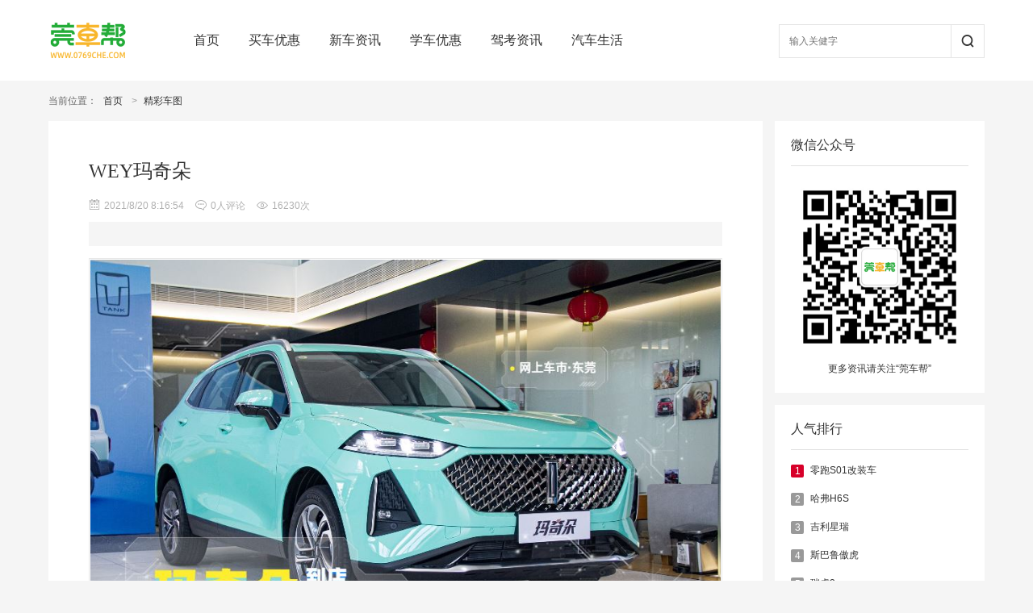

--- FILE ---
content_type: text/html; charset=utf-8
request_url: http://www.0769che.com/photo/show-88.html
body_size: 16772
content:
<!doctype html>
<html>
<head>
<meta charset="utf-8">

<title>WEY玛奇朵 - 精彩车图 - 莞车帮-东莞人的汽车生活</title>
<meta name="keywords" content="" />
<meta name="description" content="" />
<link rel="stylesheet" type="text/css" href="/templates/main/css/viewer.min.css" />
<link rel="stylesheet" type="text/css" href="/templates/main/css/style.css">
<script type="text/javascript" charset="utf-8" src="/scripts/jquery/jquery-1.11.2.min.js"></script>
<script type="text/javascript" charset="utf-8" src="/templates/main/js/viewer-jquery.min.js"></script>
<script type="text/javascript" charset="utf-8" src="/templates/main/js/common.js"></script>
<script type="text/javascript">
$(function() {
    $('.album-list').viewer({
        url: 'data-original',
        navbar: false,
        title: false
    });
});
</script>
<base target="_blank" />
</head>

<body id="photo">
<!--页面头部-->
<div class="header">
    <div class="head-nav">
        <div class="section">
            <div class="logo">
                <a style="height:50px;width:180px;" href="/index.html"><img src=" /upload/201905/16/201905161406103243.png" /></a>
            </div>
            <div class="nav-box">
                <ul>
                    <li ><a href="/index.html">首页</a></li>
                    <li ><a href="/news/5.html">买车优惠</a></li>
                    <li ><a href="/news/4.html">新车资讯</a></li>
                    <li ><a href="/news/3.html">学车优惠</a></li>
                    <li ><a href="/news/55.html">驾考资讯</a></li>
                    <li ><a href="/news/56.html">汽车生活</a></li>
                </ul>
            </div>
            <div class="search-box">
                <div class="input-box">
                    <input id="keywords" name="keywords" type="text" onkeydown="if(event.keyCode==13){SiteSearch('/search.html', '#keywords');return false};" placeholder="输入关健字" x-webkit-speech="" />
                </div>
                <a href="javascript:;" onclick="SiteSearch('/search.html', '#keywords');">
                    <i class="iconfont icon-search"></i>
                </a>
            </div>
        </div>
    </div>
</div>
<!--/页面头部-->

<!--当前位置-->

<div class="section">
    <div class="location">
        <span>当前位置：</span>
        <a href="/index.html">首页</a> 
         &nbsp;&gt;&nbsp;<a href="/photo/15/1.html">精彩车图</a>
    </div>
</div>
<!--/当前位置-->

<div class="section">
    <!--/页面右边-->
    <div class="right-260">
        <div class="bg-wrap nobg">
            
            <div class="sidebar-box">
                <h4>微信公众号</h4>
                  <ul class="txt-list">
		    <li><img src="/templates/main/images/QRcode.jpg"style="width:220px;height:220px"></img></li>
                    <li style="text-align: center;margin-top:0;">更多资讯请关注“莞车帮”</li>
                </ul>
            </div>             

           <div class="sidebar-box">
                <h4>人气排行</h4>
                <ul class="txt-list">
                
                    <li>
                        
                        <label class="hot">1</label>
                        
                        <a href="/photo/show-74.html">零跑S01改装车</a>
                    </li>
                
                    <li>
                        
                        <label>2</label>
                        
                        <a href="/photo/show-90.html">哈弗H6S</a>
                    </li>
                
                    <li>
                        
                        <label>3</label>
                        
                        <a href="/photo/show-83.html">吉利星瑞</a>
                    </li>
                
                    <li>
                        
                        <label>4</label>
                        
                        <a href="/photo/show-87.html">斯巴鲁傲虎</a>
                    </li>
                
                    <li>
                        
                        <label>5</label>
                        
                        <a href="/photo/show-92.html">瑞虎8</a>
                    </li>
                
                    <li>
                        
                        <label>6</label>
                        
                        <a href="/photo/show-78.html">零跑T03</a>
                    </li>
                
                    <li>
                        
                        <label>7</label>
                        
                        <a href="/photo/show-86.html">长安UNI-K</a>
                    </li>
                
                    <li>
                        
                        <label>8</label>
                        
                        <a href="/photo/show-72.html">奇瑞瑞虎7</a>
                    </li>
                
                    <li>
                        
                        <label>9</label>
                        
                        <a href="/photo/show-93.html">几何E</a>
                    </li>
                
                    <li>
                        
                        <label>10</label>
                        
                        <a href="/photo/show-88.html">WEY玛奇朵</a>
                    </li>
                
                </ul>
            </div>
       </div>
    </div>
    <!--/页面右边-->
    
    <!--页面左边-->
    <div class="left-auto">
        <div class="bg-wrap">
            <div class="meta">
                <h2>WEY玛奇朵</h2>
                <div class="info">
                    <span><i class="iconfont icon-date"></i>2021/8/20 8:16:54</span>
                    <span><i class="iconfont icon-comment"></i><script type="text/javascript" src="/tools/submit_ajax.ashx?action=view_comment_count&channel_id=4&id=88"></script>人评论</span>
                    <span><i class="iconfont icon-view"></i><script type="text/javascript" src="/tools/submit_ajax.ashx?action=view_article_click&channel_id=4&id=88&click=1"></script>次</span>
                </div>
                <div class="note">
                    <p></p>
                </div>
            </div>

            <div class="album-list">
                <ul>
                
                    <li style="width: 100%;">
                        <a title="" href="javascript:;">
                            <img data-original="/upload/202207/08/202207081517275772.jpg" src="/upload/202207/08/202207081517275772.jpg" />
                        </a>
                    </li>
                
                    <li style="width: 100%;">
                        <a title="" href="javascript:;">
                            <img data-original="/upload/202207/08/202207081517279209.jpg" src="/upload/202207/08/202207081517279209.jpg" />
                        </a>
                    </li>
                
                    <li style="width: 100%;">
                        <a title="" href="javascript:;">
                            <img data-original="/upload/202207/08/202207081517286084.jpg" src="/upload/202207/08/202207081517286084.jpg" />
                        </a>
                    </li>
                
                    <li style="width: 100%;">
                        <a title="" href="javascript:;">
                            <img data-original="/upload/202207/08/202207081517290772.jpg" src="/upload/202207/08/202207081517290772.jpg" />
                        </a>
                    </li>
                
                    <li style="width: 100%;">
                        <a title="" href="javascript:;">
                            <img data-original="/upload/202207/08/202207081517295616.jpg" src="/upload/202207/08/202207081517295616.jpg" />
                        </a>
                    </li>
                
                    <li style="width: 100%;">
                        <a title="" href="javascript:;">
                            <img data-original="/upload/202207/08/202207081517302803.jpg" src="/upload/202207/08/202207081517302803.jpg" />
                        </a>
                    </li>
                
                    <li style="width: 100%;">
                        <a title="" href="javascript:;">
                            <img data-original="/upload/202207/08/202207081517308428.jpg" src="/upload/202207/08/202207081517308428.jpg" />
                        </a>
                    </li>
                
                    <li style="width: 100%;">
                        <a title="" href="javascript:;">
                            <img data-original="/upload/202207/08/202207081517314053.jpg" src="/upload/202207/08/202207081517314053.jpg" />
                        </a>
                    </li>
                
                    <li style="width: 100%;">
                        <a title="" href="javascript:;">
                            <img data-original="/upload/202207/08/202207081517319053.jpg" src="/upload/202207/08/202207081517319053.jpg" />
                        </a>
                    </li>
                
                    <li style="width: 100%;">
                        <a title="" href="javascript:;">
                            <img data-original="/upload/202207/08/202207081517323897.jpg" src="/upload/202207/08/202207081517323897.jpg" />
                        </a>
                    </li>
                
                    <li style="width: 100%;">
                        <a title="" href="javascript:;">
                            <img data-original="/upload/202207/08/202207081517328741.jpg" src="/upload/202207/08/202207081517328741.jpg" />
                        </a>
                    </li>
                
                    <li style="width: 100%;">
                        <a title="" href="javascript:;">
                            <img data-original="/upload/202207/08/202207081517332022.jpg" src="/upload/202207/08/202207081517332022.jpg" />
                        </a>
                    </li>
                
                    <li style="width: 100%;">
                        <a title="" href="javascript:;">
                            <img data-original="/upload/202207/08/202207081517334991.jpg" src="/upload/202207/08/202207081517334991.jpg" />
                        </a>
                    </li>
                
                    <li style="width: 100%;">
                        <a title="" href="javascript:;">
                            <img data-original="/upload/202207/08/202207081517338428.jpg" src="/upload/202207/08/202207081517338428.jpg" />
                        </a>
                    </li>
                
                    <li style="width: 100%;">
                        <a title="" href="javascript:;">
                            <img data-original="/upload/202207/08/202207081517342647.jpg" src="/upload/202207/08/202207081517342647.jpg" />
                        </a>
                    </li>
                
                    <li style="width: 100%;">
                        <a title="" href="javascript:;">
                            <img data-original="/upload/202207/08/202207081517345772.jpg" src="/upload/202207/08/202207081517345772.jpg" />
                        </a>
                    </li>
                
                    <li style="width: 100%;">
                        <a title="" href="javascript:;">
                            <img data-original="/upload/202207/08/202207081517348897.jpg" src="/upload/202207/08/202207081517348897.jpg" />
                        </a>
                    </li>
                
                    <li style="width: 100%;">
                        <a title="" href="javascript:;">
                            <img data-original="/upload/202207/08/202207081517355772.jpg" src="/upload/202207/08/202207081517355772.jpg" />
                        </a>
                    </li>
                
                    <li style="width: 100%;">
                        <a title="" href="javascript:;">
                            <img data-original="/upload/202207/08/202207081517359366.jpg" src="/upload/202207/08/202207081517359366.jpg" />
                        </a>
                    </li>
                
                    <li style="width: 100%;">
                        <a title="" href="javascript:;">
                            <img data-original="/upload/202207/08/202207081517364834.jpg" src="/upload/202207/08/202207081517364834.jpg" />
                        </a>
                    </li>
                
                    <li style="width: 100%;">
                        <a title="" href="javascript:;">
                            <img data-original="/upload/202207/08/202207081517369053.jpg" src="/upload/202207/08/202207081517369053.jpg" />
                        </a>
                    </li>
                
                    <li style="width: 100%;">
                        <a title="" href="javascript:;">
                            <img data-original="/upload/202207/08/202207081517374991.jpg" src="/upload/202207/08/202207081517374991.jpg" />
                        </a>
                    </li>
                
                    <li style="width: 100%;">
                        <a title="" href="javascript:;">
                            <img data-original="/upload/202207/08/202207081517380303.jpg" src="/upload/202207/08/202207081517380303.jpg" />
                        </a>
                    </li>
                
                </ul>
            </div>
            
            <div class="entry">
                
            </div>
            
            <!--上下一条-->
            <div class="next-box clearfix">
                <p class="prev">上一篇：<a href="/photo/show-87.html">斯巴鲁傲虎</a></p>
                <p class="next">下一篇：<a href="/photo/show-89.html">星途凌云400T</a></p>
            </div>
            <!--/上下一条-->
            
            <!--相关资讯-->
            <div class="rel-box">
                <h2 class="slide-tit">
                    <span>相关图片</span>
                </h2>
                <ul class="rel-list">
                
                    <div class="nodata">暂无相关数据...</div>
                
                </ul>
            </div>
            <!--/相关资讯-->
            
            <!--网友评论-->
            
            <!--/网友评论-->
            
        </div>
    </div>
    <!--/页面左边-->
</div>

<!--页面底部-->
<div class="footer">
    <div class="section">
        <div class="foot-nav">
            <a href="/index.html">首页</a>
            <strong>|</strong>
            <a href="/news/5.html">买车优惠</a>
            <strong>|</strong>
            <a href="/news/4.html">新车资讯</a>
            <strong>|</strong>
            <a href="/news/3.html">学车优惠</a>
            <strong>|</strong>
            <a href="/news/55.html">驾考资讯</a>
            <strong>|</strong>
            <a href="/news/56.html">汽车生活</a>
            <strong>|</strong>
            <a href="/feedback.html">在线留言</a>
            <strong>|</strong>
            <a href="/link.html">友情链接</a>
        </div>
        <div class="foot-box">
            <div class="copyright">
                <p>版权所有 ©莞车帮 东莞市鹏悦文化传媒有限公司 <a href="http://beian.miit.gov.cn" target="_blank" style="color:#e5e5e5;"> 粤ICP备19110805号-1</a></p>
                <p>公司地址：广东省东莞市南城街道西平三路邦泰创意园 联系电话：0769-83283236</p>
                <p class="gray">Copyright © 2018-2019 0769che.com Corporation,All Rights Reserved.</p>
            </div>
            <div style="display:inline-block; width:90px;height:90px">
                <img style="width:90px;height:90px" src="/templates/main/images/QRcode.jpg"></img>
            </div>
            <div class="service">
                <p>周一至周日 9:00-24:00</p>
                <a href="http://www.0769che.com" target="_blank"><i class="iconfont icon-phone"></i>在线客服</a>
            </div>
        </div>
    </div>
</div>
<!--/页面底部-->
</body>
</html>

--- FILE ---
content_type: text/html; charset=utf-8
request_url: http://www.0769che.com/tools/submit_ajax.ashx?action=view_article_click&channel_id=4&id=88&click=1
body_size: 24
content:
document.write('16230');

--- FILE ---
content_type: text/css
request_url: http://www.0769che.com/templates/main/css/style.css
body_size: 58031
content:
@charset "utf-8";
@import url("icon/iconfont.css");
/*全局样式
---------------------------------------------*/
body{ margin:0 auto; padding:0; width:100%; color:#333; font:14px/1.5 Arial,"Microsoft Yahei"; text-align:center; background:#f5f5f5; -webkit-font-smoothing:antialiased; }
input,button,select,textarea,img,p,h1,h2,h3,h4,h5{ margin:0; padding:0; border:0; font-family:'Microsoft YaHei','微软雅黑'; }
a{ color:#333; text-decoration:none; }
a:hover{ color:#34ad2a; text-decoration:none; -webkit-transition: all 0.2s linear;transition: all 0.2s linear; }
ol,ul,li,dl,dd{ margin:0 auto; padding:0; list-style-type:none; }
i,em{ font-style:normal; }
table { border-collapse:collapse; border-spacing:0; }

/*Clear Fix*/ 
.clearfix:after{ content:"."; display:block; height:0; clear:both; visibility:hidden; }
.clearfix{ display:inline-block; } 
.clearfix { display:block; } 

.clear{ clear:both; font-size:0px; height:0px; overflow:hidden; }
.line5{ clear:both; font-size:0px; height:5px; overflow:hidden; }
.line10{ clear:both; font-size:0px; height:10px; overflow:hidden; }
.line15{ clear:both; font-size:0px; height:15px; overflow:hidden; }

/*页面布局
----------------------------------------------*/
.section{ position:relative; margin:0 auto; width:1160px; min-width:925px; max-width:1160px; text-align:left; }
.wrapper{ position:relative; margin:0 auto; padding:0; width:100%; height:auto; text-align:left; overflow:hidden; }
	.wrapper:after{ content:"."; display:block; height:0; clear:both; visibility:hidden; }
.wrap-box{ width:1160px; }
.left-925{ position:relative; float:left; margin:0; padding:0; width:925px; }
.left-705{ position:relative; float:left; margin:0; padding:0; width:705px; }
.left-690{ position:relative; float:left; margin:0 0 0 15px; padding:0; width:690px; }
.left-455{ position:relative; float:left; margin:0 0 0 15px; padding:0; width:455px; }
.left-260{ position:relative; display:block; float:left; width:260px; overflow:hidden; }
.left-220{ position:relative; display:block; float:left; margin:0 0 0 15px; padding:0; width:220px; _overflow:hidden; }
.left-auto{ position:relative; display:block; margin:0 275px 0 0; overflow:hidden; _zoom:1; }
.right-260{ position:relative; display:block; float:right; width:260px; overflow:hidden; }
.right-auto{ position:relative; display:block; margin:0 0 0 275px; overflow:hidden; _zoom:1; }
.bg-wrap{ margin:0; padding:0; background:#fff; }
    .bg-wrap:after{ content:"."; display:block; height:0; clear:both; visibility:hidden; }
    .bg-wrap.nobg{ background:none; }
.pad-15{ position:relative; padding:15px; }

/*页面标题
----------------------------------------------*/
.location{ padding:5px 0; width:100%; height:40px; line-height:40px; color:#999; font-size:12px; text-align:left; }
    .location a{ margin:0 5px; }
    .location span{ color:#666; }
.main-tit{ padding-top:14px; height:54px; line-height:54px; text-align:left; }
    .main-tit h2{ display:block; margin:0; padding:0; float:left; color:#333; font-size:20px; font-weight:normal; }
    .main-tit p{ display:block; float:right; color:#555; font-size:14px; }
    .main-tit p a{ margin-left:10px; }
    .main-tit p a i{ font-style:normal; }
.slide-tit{ border-bottom:1px solid #f0f0f0; color:#34ad2a; line-height:1em; font-size:16px; font-weight:normal; }
    .slide-tit strong{ padding:10px 0; float:right; color:#999; font-size:12px; font-weight:normal; }
	.slide-tit span{ position:relative; top:1px; display:inline-block; padding:10px 0; border-bottom:1px solid #34ad2a; }
.nav-tit{ margin:0 auto 50px; padding:30px 0; text-align:center; color:#333; font-size:16px; line-height:1em; border-bottom:1px solid #e0e0e0; }
    .nav-tit.short{ padding-bottom:0; border-bottom:0; }
    .nav-tit a{ margin-left:10px; color:#333;  }
    .nav-tit a:hover,.nav-tit a.selected{ color:#34ad2a; }
    .nav-tit i{ margin-left:10px; color:#e0e0e0; }
.sub-tit{ margin:0 50px 10px; padding-top:35px; height:42px; border-bottom:1px solid #e0e0e0; font-size:16px; }
    .sub-tit a.add{ display:block; margin-right:10px; float:right; color:#23ac38; font-size:14px; line-height:42px; }
    .sub-tit a.add i{ display:inline-block; margin-right:5px; color:#23ac38; font-size:14px; }
    .sub-tit ul{ display:inline-block; }
    .sub-tit ul li{ margin:0; padding:0; display:inline-block; *display:inline; *zoom:1; }
    .sub-tit ul li a{ display:inline-block; padding:0 15px; line-height:42px; }
    .sub-tit ul li.selected a{ border-bottom:2px solid #23ac38; color:#23ac38; }
.search-tit{ display:block; margin:0 30px; padding-top:15px; line-height:38px; border-bottom:1px solid #f0f0f0; }
    .search-tit h3{ display:inline-block; color:#333; font-size:16px; font-weight:normal; }
    .search-tit span{ margin-left:15px; color:#999; font-size:14px; }
    .search-tit span strong{ margin:0 2px; color:#1e7bb3; font-weight:600; }

/*页面头部
----------------------------------------------*/
/*顶部样式*/
.header .head-top{ height:40px; background:#333; color:#fcfbfb; font-size:12px; }
    .header .head-top .left-box{ display:block; float:left; line-height:40px; }
    .header .head-top .left-box span{ color:#c8c8c8; font-weight:700; }
    .header .head-top .left-box a{ margin:auto 3px; color:#fcfbfb; }
    .header .head-top .left-box a:hover{ color:#34ad2a; }
    .header .head-top .right-box{ float:right; margin-right:-8px; line-height:40px; }
    .header .head-top .right-box a{ margin:auto 8px; color:#fcfbfb; _display:inline; *zoom:1; }
    .header .head-top .right-box a:hover{ color:#34ad2a; }
    .header .head-top .right-box a i{ margin-right:2px; font-size:12px; }
    .header .head-top .right-box strong{ color:#444; font-size:12px; font-weight:700; }
.header .head-nav{ position:relative; height:100px; background:#fff; }
    .header .head-nav .logo{ position:absolute; top:25px; left:0; width:180px; height:50px; }
    .header .head-nav .nav-box{ position:absolute; top:30px; left:14%; right:0; line-height:40px; height:40px; }
    .header .head-nav .nav-box li{ float:left; margin:auto 1.8%; }
    .header .head-nav .nav-box li a{ color:#333; font-size:16px; line-height:40px; }
    .header .head-nav .nav-box li a:hover{ color:#34ad2a; }
    #index .index a,#news .news a,#goods .goods a,#video .video a,#photo .photo a,#down .down a,
    .header .head-nav .nav-box li a:hover{ color:#34ad2a; }
    .header .head-nav .search-box{ position:absolute; top:30px; right:0; width:22%; height:42px; overflow:hidden; _height:43px; }
    .header .head-nav .search-box .input-box{ position:absolute; top:0; left:0; right:65px; bottom:0; }
    .header .head-nav .search-box .input-box input{ display:block; margin:0; padding:5px 12px; width:100%; height:30px; line-height:30px; background:#fff; border:1px solid #e5e5e5; color:#333; font-size:12px; transform:border-color 0.15s ease-in-out 0s, box-shadow 0.15s ease-in-out 0s; }
    .header .head-nav .search-box .input-box input::-moz-placeholder{ color:#b3b3b3; opacity:1; }
    .header .head-nav .search-box a{ display:block; position:absolute; top:0; right:0; bottom:0; padding:5px; width:30px; height:30px; line-height:30px; color:#333; font-size:16px; text-align:center; background:#fff; border:1px solid #e5e5e5; border-radius:0; cursor:pointer; -webkit-transition:all 0.2s linear; transition:all 0.2s linear; *top:1px; }
    .header .head-nav .search-box a:hover{ background:#34ad2a; border-color:#34ad2a; -webkit-transition:all 0.3s linear; transition:all 0.3s linear; }
    .header .head-nav .search-box a:hover i{ color:#fff !important; }
/*Banner样式*/
.slide-box{ position:relative; margin:0; width:100%; height:454px; text-align:center; overflow:hidden; }
    .slide-box .list-box{ position:absolute; top:0; left:50%; margin-left:-960px; width:1920px; height:100%; background:#fff; }
    .slide-box .list-box li{ position:absolute; left:0; top:0; display:block; width:100%; height:100%; opacity:0; filter:alpha:opacity(0); }
    .slide-box .list-box li a{ display:block; width:100%; height:100%; }
    .slide-box .list-box li a img{ position:absolute; top:0; left:0; width:100%; height:100%; }
    .slide-box .speed-box{ position:absolute; left:0; bottom:20px; width:100%; height:10px; text-align:center; z-index:999; }
    .slide-box .speed-btn{ display:inline-block; margin:auto 0; }
    .slide-box .speed-btn a{ display:block; float:left; margin:0 5px; width:10px; height:10px; background:url(../images/slide_btns.png) 0 -166px no-repeat; overflow:hidden; *float:none; *display:inline-block; }
    .slide-box .speed-btn a.selected{ background-position:0 -176px; }
    .slide-box .prev-btn,.slide-box .next-btn{ position:absolute; top:50%; display:block; margin-top:-41px; width:42px; height:82px; z-index:999; opacity:0.5; filter:alpha:opacity(50); background:url(../images/slide_btns.png) no-repeat; display:none; overflow:hidden; }
    .slide-box .prev-btn{ left:31px; background-position:0 0; }
    .slide-box .next-btn{ right:31px; background-position:0 -82px; }
/*幻灯片样式*/
.focus-box{ position:absolute; top:0; right:0; bottom:0; left:0; overflow:hidden; _position:relative; }
	.focus-box .slides{ position:relative; display:block; width:100%; height:100%; zoom:1; overflow:hidden; }
	.focus-box .slides:after{ content:"."; display:block; height:0; clear:both; visibility:hidden; }
	.focus-box .slides li{ width:100%; height:100%; overflow:hidden; }
	.focus-box .slides li img{ min-width:100%; min-height:100%; _width:100%; _height:100%;}
	.focus-box .slides li .note-bg{ position:absolute; left:0; right:0; bottom:0; width:100%; height:50px; background:#000; filter:alpha(Opacity=30); -moz-opacity:0.3;opacity:0.3; background:linear-gradient(to top, rgba(0,0,0,0.6), rgba(0,0,0,0)); _background:url(none) 0 0 repeat #000; }
	.focus-box .slides li .note-txt{ position:absolute; left:0; right:0; bottom:0; display:block; padding:10px; height:24px; line-height:24px; color:#fff; font-size:16px; white-space:nowrap; text-overflow:ellipsis; overflow:hidden; }
	
	.focus-box .flex-control-nav{ position:absolute; right:5px; bottom:10px; display:block; z-index:4; }
	.focus-box .flex-control-nav li{ margin:0 5px 0 0; display:inline-block; zoom:1; *display:inline; }
	.focus-box .flex-control-nav li a{ display:block; width:8px; height:8px; text-indent:-9999px; border:1px solid #fafafa; border-radius:8px; cursor:pointer; overflow:hidden; }
	.focus-box .flex-control-paging li a:hover { background:#333; }
	.focus-box .flex-control-paging li a.flex-active { background:#c81623; border-color:#c81623; cursor:default; }

/*内容样式
----------------------------------------------*/
/*文字列表样式*/
.side-txt-list{ padding:6px 15px 15px; text-align:left; background:#fff; }
    .side-txt-list li{ line-height:28px; font-size:12px; }
    .side-txt-list li span{ float:right; color:#999; }
    .side-txt-list li.tit a{ color:#108cee; font-size:18px; line-height:48px; }

/*图文列表样式*/
.side-img-box{ position:relative; width:455px; height:455px; background:#fff; overflow:hidden; }
    .side-img-box em{ position:absolute; display:none; margin:-30px auto auto -30px; top:50%; left:50%; width:60px; height:60px; font-style:normal; filter:alpha(Opacity=60); -moz-opacity:0.6;opacity:0.6; }
    .side-img-box em i{ color:#fff; font-size:60px; line-height:60px; }
    .side-img-box a:hover em{ display:block; }
    .side-img-box .abs-bg{ position:absolute; left:0; bottom:0; width:100%; height:50px; background:#000; filter:alpha(Opacity=30); -moz-opacity:0.3;opacity:0.3; background:linear-gradient(to top, rgba(0,0,0,0.6), rgba(0,0,0,0)); }
    .side-img-box .info{ position:absolute; left:0; bottom:0; right:0; width:100%; height:50px; line-height:20px; text-align:left; }
    .side-img-box .info h3{ padding:5px 15px 0; color:#fff; font-size:14px; font-weight:normal; }
    .side-img-box .info p{ padding:0 15px; color:#eee; font-size:12px; }
    .side-img-box img{ min-width:100%; min-height:100%; _width:100%; _height:100%; }

.side-img-list{ text-align:left; padding:10px 0 11px 0; background:#fff; }
    .side-img-list li{ display:block; padding:10px 15px; }
    .side-img-list li:after{ content:"."; display:block; height:0; clear:both; visibility:hidden; }
    .side-img-list li .img-box{ position:relative; float:left; width:60px; height:60px; overflow:hidden; }
    .side-img-list li .img-box label{ position:absolute; top:1px; left:1px; display:block; width:16px; height:16px; line-height:16px; color:#fff; font-size:12px; font-weight:normal; text-align:center; background:#666; }
    .side-img-list li:first-child .img-box label{ background:#d70029; }
    .side-img-list li .img-box img{ margin:0; padding:0; border:1px solid #ebebeb; width:58px; height:58px; }
    .side-img-list li .txt-box{ display:block; margin-left:75px; font-size:12px; }
    .side-img-list li .txt-box a{ display:block; height:40px; line-height:20px; overflow:hidden; }
    .side-img-list li .txt-box span{ display:block; color:#999; height:20px; line-height:20px; }

.focus-list{ margin:0; padding:0; }
    .focus-list li{ height:33px; font-size:12px; text-overflow:ellipsis; white-space:nowrap; overflow:hidden; }
    .focus-list li label{ display:inline-block; margin:0 5px 0 0; padding:0; width:16px; height:16px; line-height:16px; color:#fff; font-size:12px; font-weight:400; text-align:center; background:#999; border-radius:2px; vertical-align:middle; }
    .focus-list li label.hot{ background:#d70029; }
    .focus-list li a{ line-height:33px; }

.sidebar-box{ margin:0 0 15px; padding:20px; background:#fff; }
    .sidebar-box h4{ margin:0; padding:0 0 15px; border-bottom:1px solid #e0e0e0; color:#333; font-size:16px; font-weight:300; line-height:20px; }
    .sidebar-box .txt-list li{ margin-top:15px; line-height:20px; font-size:12px; text-overflow:ellipsis; white-space:nowrap; overflow:hidden; }
    .sidebar-box .txt-list li label{ display:inline-block; margin:0 5px 0 0; width:16px; height:16px; line-height:16px; color:#fff; font-size:12px; font-weight:400; text-align:center; background:#999; border-radius:2px; vertical-align:middle;  }
    .sidebar-box .txt-list li label.hot{ background:#d70029; }
    .sidebar-box .txt-list li a{ line-height:20px; }
    .sidebar-box .side-img-list{ padding-bottom:0; }
    .sidebar-box .side-img-list li{ padding:10px 0; }
    .sidebar-box .tags-box{ margin:0 0 0 -10px; }
    .sidebar-box .tags-box:after{ content:"."; display:block; height:0; clear:both; visibility:hidden; }
	.sidebar-box .tags-box a{ display:block; float:left; margin:10px 0 0 10px; padding:5px; color:#555; font-size:12px; line-height:20px; border:1px solid #f0f0f0; }
    .sidebar-box .tags-box a:hover{ border-color:#34ad2a; }
	.tags-box a i{ margin-left:2px; color:#999; font-style:normal; }
/*图片列表样式*/
.img-list{ margin:-15px 0 0 -15px; *display:inline-block; }
    .img-list:after{ content:"."; display:block; height:0; clear:both; visibility:hidden; }
    .img-list .nodata{ color:#999; line-height:80px; text-align:center; }
    .img-list li{ position:relative; float:left; margin:15px 0 0 15px; width:220px; height:auto; background:#fff; overflow:auto; _display:inline; }
    .img-list li .img-box{ display:block; position:relative; width:220px; height:220px; overflow:hidden; }
    .img-list li .img-box .abs-txt{ position:absolute; top:8px; left:0; display:inline-block; padding:0 6px; color:#fff; font-size:12px; line-height:24px; background:#c81623; text-align:center; border-radius:0 3px 3px 0; }
    .img-list li .img-box img{ width:100%; height:100%;}
    .img-list li .info{ display:block; text-align:left; margin:15px; }
    .img-list li .info h3{ display:block; line-height:20px; height:40px; font-size:12px; font-weight:normal; overflow:hidden; }
    .img-list li .info p{ display:block; line-height:28px; color:#999; font-size:12px; }
    .img-list li .info p.price{ padding-top:10px; line-height:18px; }
    .img-list li .info p.price b{ margin-right:2px; color:#f40; font-size:16px; }
    .img-list li .info p strong{ float:right; font-weight:normal; }
    .img-list li .info p span.price{ color:#fb2104; font-size:14px; font-weight:600; }
    .img-list li em{ position:absolute; display:none; margin:-30px auto auto -30px; top:50%; left:50%; width:60px; height:60px; font-style:normal; filter:alpha(Opacity=60); -moz-opacity:0.6;opacity:0.6; }
    .img-list li em i{ color:#fff; font-size:60px; line-height:60px; }
    .img-list li a:hover em{ display:block; }
    .img-list li .abs-bg{ position:absolute; left:0; bottom:0; width:100%; height:50px; background:#000; opacity:0.3; filter:alpha(opacity=30); -moz-opacity:0.3; background:linear-gradient(to top, rgba(0,0,0,0.6), rgba(0,0,0,0)); }
    .img-list li .remark{ position:absolute; left:0; bottom:0; right:0; width:100%; height:50px; line-height:20px; text-align:left; overflow:hidden; }
    .img-list li .remark h3{ padding:5px 15px 0; color:#fff; font-size:12px; font-weight:normal; white-space:nowrap; text-overflow:ellipsis; overflow:hidden; }
    .img-list li .remark p{ padding:0 15px; color:#eee; font-size:12px; white-space:nowrap; text-overflow:ellipsis; overflow:hidden; }
/*图文列表样式*/
.n-list{ padding:15px 30px; }
	.n-list li{ display:block; padding-bottom:15px; border-bottom:1px solid #f0f0f0; overflow:hidden; }
	.n-list li:after{ content:"."; display:block; height:0; clear:both; visibility:hidden; }
	.n-list li h2{ padding:15px 0 15px; font-size:18px; line-height:24px; font-weight:normal;  white-space:nowrap; text-overflow:ellipsis; overflow:hidden; }
	.n-list li h2 a{ color:#333; text-decoration:none; }
	.n-list li h2 a:hover{ color:#8CAC52; }
	.n-list li .note b{ position:relative; display:block; float:left; margin-right:16px; width:118px; height:118px; border:1px solid #e8e8e8; font-style:normal; }
	.n-list li .note b img{ min-width:100%; min-height:100%; width:100%; _height:100%; }
	.n-list li .note p{ display:block; font-size:14px; max-height:84px; line-height:28px; font-weight:500; color:#666; overflow:hidden; }
	.n-list li .note .info{ padding-top:10px; height:20px; line-height:20px; }
	.n-list li .note .info span{ margin-right:10px; color:#999; font-size:12px; }
    .n-list li .note .info span i{ margin-right:3px; font-size:12px; }
	.n-list .nodata{ margin-top:30px; color:#666; font-size:14px; line-height:100px; text-align:center; }
/*相关列表样式*/
.rel-list{ margin-top:-15px; }
    .rel-list:after{ content:"."; display:block; height:0; clear:both; visibility:hidden; }
    .rel-list .nodata{ color:#999; font-size:14px; line-height:50px; }
    .rel-list li{ display:block; float:left; margin:15px auto 0 0; padding:0; width:50%; overflow:hidden; _float:none; _width:auto; }
    .rel-list li .img-box{ position:relative; display:block; float:left; width:98px; height:98px; border:1px solid #e8e8e8; overflow:hidden; }
    .rel-list li .img-box img{ min-width:100%; min-height:100%; width:100%; _height:100%; overflow:hidden; }
    .rel-list li .info{ margin:0 auto 0 115px; padding-right:15px; _margin-top:-15px; _padding-right:0; }
    .rel-list li .info h3{ display:block; font-size:14px; font-weight:normal; height:30px; line-height:30px; text-overflow:ellipsis; white-space:nowrap; overflow:hidden; }
    .rel-list li .info p{ color:#555; font-size:12px; height:48px; line-height:22px; overflow:hidden; }
    .rel-list li .info span{ line-height:22px; color:#999; font-size:12px; text-overflow:ellipsis; white-space:nowrap; overflow:hidden; }
.rel-box{ position:relative; padding:0 50px 0; }
    .rel-box .rel-list{ margin:0 0 15px 0; }
/*类别列表*/
.navbar li{ padding-top:10px; }
	.navbar li h5{ display:block; color:#3b8dd1; font-size:14px; font-weight:normal; line-height:30px; }
	.navbar li h5 a{ color:#34ad2a; }
	.navbar li p{ font-size:12px; line-height:30px; }
	.navbar li p a{ display:inline-block; margin-right:5px; }
/*内容标题样式*/
.meta{ margin:0; padding:50px 50px 0 50px; }
	.meta:after{ clear:none; content:""; display:block; height:0; visibility:hidden; }
	.meta h2{ margin:0 0 20px; padding:0; color:#333; font-size:24px; font-weight:300; line-height:1em; }
	.meta .info{ margin:0 0 10px; }
	.meta .info span{ margin-right:10px; color:#b0b0b0; font-size:12px; line-height:14px; }
    .meta .info span i{ margin-right:5px; display:inline-block; font-size:14px; }
    .meta .note{ margin-top:10px; padding:15px 20px; background:#f5f5f5; line-height:22px; color:#757575; font-size:12px; }
/*内容详细样式*/
.entry{ margin-top:20px; padding:0 50px 15px; font-size:14px; line-height:2em; word-wrap:break-word; }
	.entry img{ max-width:100%!important; height:auto!important; }
	.entry h2,.entry h3,.entry h4{ margin:0.8em auto; padding-bottom:5px; border-bottom:1px solid #f6f6f6; color:#333; }
	.entry h2{ font-size:1.2em; }
	.entry h3,.entry h4{ font-size:1.1em; }
	.entry strong{ color:#DC2523; }
	.entry ul,.entry ol{ margin:1em; padding:0; }
	.entry li{ margin-left:1em; }
	.entry ul li{ list-style:disc outside none; }
	.entry ol li{ list-style:decimal outside none; }
	.entry p{ display:inherit; margin:1em 0; color:#333; word-wrap:break-word; }
	.entry a{ text-decoration:underline; }
	.entry code{ display:block; padding:0.5em; background:#eee; border-radius:.5em; color:#777; font-family:'courier new'; font-size:12px; line-height:1.7em; }
	.entry table{ margin:10px auto; border-left:1px solid #eee; border-top:1px solid #eee; }
	.entry table th{ background:#F9F9F9; text-align:center; }
	.entry table td,.entry table th{ border-bottom:1px solid #eee; border-right:1px solid #eee; padding:0.35em 0.5em; }

/*上下一条样式*/
.next-box{ position:relative; padding:10px 50px 20px; line-height:20px; color:#444; font-size:14px; }
    .next-box:after{ content:"."; display:block; height:0; clear:both; visibility:hidden; }
    .next-box p{ display:block; width:49%; white-space:nowrap; text-overflow:ellipsis; overflow:hidden; }
    .next-box p a{ color:#428bca; }
    .next-box p.prev{ float:left; }
    .next-box p.next{ float:right; }

/*文章评论样式*/
.comment-box{ position:relative; padding:0 50px 20px; }
    .comment-box .form-box{ margin:0; padding:15px 0; }
    .comment-box .form-box .avatar-box{ display:block; float:left; margin:0; padding:0; width:55px; height:55px; border:0; border-radius:55px; background:#fafafa; overflow:hidden; }
    .comment-box .form-box .avatar-box i{ color:#999; font-size:55px; line-height:1.2em; }
    .comment-box .form-box .avatar-box img{ width:100%; height:100%; }
    .comment-box .form-box .conn-box{ position:relative; margin-left:70px; }
    .comment-box .form-box .conn-box .editor{ position:relative; margin-right:18px; }
    .comment-box .form-box .conn-box .editor textarea{ display:inline; margin:0; padding:8px; width:100%; height:80px; border:1px solid #e8e8e8; line-height:20px; }
    .comment-box .form-box .conn-box .subcon{ padding-top:15px; color:#999; font-size:12px; }
    .comment-box .form-box .conn-box .subcon .submit{ float:right; display:inline-block; padding:0 20px; height:36px; line-height:34px; color:#fff; font-size:12px; background:#38f; vertical-align:middle; cursor:pointer; }
    .comment-box .form-box .conn-box .subcon strong{ color:#333; font-weight:normal; }
    .comment-box .form-box .conn-box .subcon .code{ margin-right:5px; padding:7px; width:80px; height:20px; line-height:20px; border:1px solid #e8e8e8; }
    .comment-box .form-box .conn-box .subcon a img{ vertical-align:middle; }
    .comment-box .list-box li{ padding:17px 0; border-top:1px solid #f7f7f7; }
    .comment-box .list-box li .avatar-box{ display:block; float:left; margin:0; padding:0; width:55px; height:55px; border:0; border-radius:55px; background:#fafafa; overflow:hidden; }
    .comment-box .list-box li .avatar-box i{ color:#999; font-size:55px; line-height:1.2em; }
    .comment-box .list-box li .avatar-box img{ width:100%; height:100%; }
    .comment-box .list-box li .inner-box{ position:relative; margin-left:70px; }
    .comment-box .list-box li .inner-box .info{ padding-bottom:3px; }
    .comment-box .list-box li .inner-box .info span{ margin-right:5px; color:#999; font-size:12px; }
    .comment-box .list-box li .inner-box p{ color:#333; font-size:14px; line-height:1.8em; }
    .comment-box .list-box li .answer-box{ clear:both; margin:10px 0 0 70px; padding:10px; background:#fafafa; border:1px solid #e6e6e6; border-radius:3px; }
    .comment-box .list-box li .answer-box .info{ margin-bottom:5px; padding:0; color:#1e7bb3; font-size:12px; border:none; }
    .comment-box .list-box li .answer-box .info span.right{ float:right; color:#999; }
    .comment-box .list-box li .answer-box p{ color:#555; font-size:14px; line-height:1.8em; }
/*类别导航样式*/
.screen-box{ display:block; position:relative; margin:0 0 15px; padding:0 15px; background:#fff; }
    .screen-box ul{ padding:10px 0; display:block; font-size:14px; }
    .screen-box ul h4{ display:inline-block; padding:0 15px; text-align:right; line-height:28px; font-weight:normal; }
    .screen-box ul li{ display:inline-block; padding:0 15px; line-height:28px; *display:inline; *zoom:1; }
    .screen-box ul li a{ color:#333; }
    .screen-box ul li a:hover,.screen-box ul li.selected a{ color:#8CAC52; }
    
    .screen-box dl{ margin:0; padding:0; clear:both; display:block; border-top:1px solid #f7f7f7; font-size:12px; }
	.screen-box dl:after{ clear:none; content:""; display:block; height:0; visibility:hidden; }
	.screen-box dl:first-child{ border-top:none; }
	.screen-box dl dt{ display:block; float:left; padding-left:10px; width:100px; color:#555; line-height:40px; }
	.screen-box dl dd{ position:relative; margin-left:112px; padding-top:6px; overflow:hidden; }
	.screen-box dl dd a{ display:inline-block; margin:0 6px 6px 0; padding:8px 10px; border:1px solid #fff; line-height:12px; }
	.screen-box dl dd a.selected{ border-color:#fff; color:#fff; background:#34ad2a; }
/*排序样式*/
.sort-box{ position:relative; margin:0 0 15px; height:36px; background:#fff; overflow:hidden; }
	.sort-box a{ display:block; float:left; margin-left:-1px; padding:0 15px; line-height:36px; height:36px; border-left:1px solid #e8e8e8; border-right:1px solid #e8e8e8; color:#333; font-size:12px; }
	.sort-box a:hover,.sort-box a.selected{ color:#fff; background:#34ad2a; }
/*内容相册样式*/
.album-list{ position:relative; margin:0 50px; }
	.album-list:after{ content:"."; display:block; height:0; clear:both; visibility:hidden; }
	.album-list ul{ margin:0 0 0 -15px; *zoom:1; }
	.album-list li{ float:left; width:25%; }
	.album-list li a{ display:block; margin:15px 0 0 15px; padding:1px; border:1px solid #e8e8e8; }
	.album-list li a img{ display:block; width:100%; height:auto; }
/*附件下载样式*/
.attach-list{ margin:0 50px 15px; color:#757575; }
    .attach-list ul li{ margin-top:15px; padding:15px; border:1px solid #ebebeb; }
    .attach-list ul li .link-btn{ display:block; float:right; margin-top:7px; padding:5px 15px; border:1px solid #e0e0e0; line-height:20px; font-size:14px; cursor:pointer; }
    .attach-list ul li .link-btn i{ font-size:14px; }
    .attach-list ul li .icon-box{ display:inline-block; margin-right:5px; line-height:38px; color:#ccc; }
    .attach-list ul li .icon-box i{ font-size:38px; }
    .attach-list ul li .info{ display:inline-block; }
    .attach-list ul li .info h3{ line-height:20px; color:#333; font-size:14px; font-weight:normal; }
    .attach-list ul li .info span{ margin-right:5px; line-height:18px; color:#999; font-size:12px; }
/*商品缩略图样式*/
.goods-box{ position:relative; margin-bottom:15px; padding:30px; font-size:12px; background:#fff; }
.goods-pic{ position:relative; float:left; width:370px; *z-index:1; }
	.pic-box{ float:left; }
	.pic-preview{ width:368px; height:368px; border:1px solid #e8e8e8; }
	.pic-scroll{ margin-top:10px; width:370px; }
	.pic-scroll .prev{ float:left; margin-right:5px; }
	.pic-scroll .next{ float:right; }
	.pic-scroll .prev,.pic-scroll .next{ display:block; font-family:"宋体"; text-align:center; width:10px; height:60px; line-height:60px; border:1px solid #e8e8e8; background:#f7f7f7; cursor:pointer; text-decoration:none; }
	.pic-scroll .items{ position:relative; float:left; width:335px; height:62px; overflow:hidden; }
	.pic-scroll .items ul{ position:absolute; margin:0; padding:0; width:999999px; height:100%; }
	.pic-scroll .items ul li{ float:left; margin:0; padding:0; width:67px; text-align:center; }
	.pic-scroll .items ul li img{ padding:2px; border:1px solid #e8e8e8; width:56px; height:56px; }
	.pic-scroll .items ul li img:hover{ padding:1px; border:2px solid #d70000; }
/*商品规格*/
.goods-spec{ position:relative; margin:0 0 0 395px; overflow:hidden; }
	.goods-spec h1{ display:block; color:#555; font-size:18px; font-weight:700; line-height:1.1em; text-overflow:ellipsis; white-space:nowrap; overflow:hidden; }
	.goods-spec .subtitle{ margin-top:5px; color:#888; font-size:14px; line-height:18px; }
	.goods-spec .spec-box{ position:relative; margin-top:10px; }
	.goods-spec .spec-box.line{ padding-top:10px; border-top:1px solid #efefef; }
	.goods-spec .spec-box:after{ clear:none; content:""; display:block; height:0; visibility:hidden; }
	.goods-spec .spec-box dl{ clear:both; display:block; }
	.goods-spec .spec-box dl:after{ clear:none; content:""; display:block; height:0; visibility:hidden; }
	.goods-spec .spec-box dl dt{ float:left; width:80px; line-height:38px; min-height:38px; color:#999; }
	.goods-spec .spec-box dl dd{ position:relative; padding:5px 0; line-height:26px; min-height:26px; color:#6c6c6c; }
	.goods-spec .spec-box dl dd s{ display:inline-block; text-decoration:line-through; }
	.goods-spec .spec-box dl dd .price{ display:inline-block; margin-right:5px; color:#f40; font-size:24px; font-weight:700; font-style:normal; }
	.goods-spec .spec-box dl dd .items li{ position:relative; float:left; margin:0 5px 8px 0; padding:1px; line-height:20px; vertical-align:middle; }
	.goods-spec .spec-box dl dd .items li a{ display:block; padding:1px; color:#666; min-width:10px; width:auto !important;  text-align:center; text-decoration:none; border:1px solid #eee; cursor:pointer; white-space:nowrap; text-overflow:ellipsis; vertical-align:middle; }
	.goods-spec .spec-box dl dd .items li a span{ display:inline-block; padding:5px 9px; font-style:normal; line-height:20px; }
	.goods-spec .spec-box dl dd .items li a img{ width:36px; height:38px; vertical-align:middle; }
	.goods-spec .spec-box dl dd .items li a.selected{ margin:-1px; color:#333; border:2px solid #f40; color:#f40; }
	.goods-spec .spec-box dl dd .stock-box{ display:block; float:left; margin-right:10px; width:64px; }
	.goods-spec .spec-box dl dd .stock-box input{ float:left; margin-right:3px; width:42px; height:30px; line-height:30px; text-align:center; border:1px solid #e8e8e8; }
	.goods-spec .spec-box .stock-box a{ display:block; float:left; margin-bottom:4px; width:15px; height:12px; line-height:12px; color:#333; font-size:11px; text-align:center; border:1px solid #e8e8e8;  cursor:pointer; overflow:hidden; }
	.goods-spec .spec-box .stock-txt{ float:left; line-height:32px; }
	.goods-spec .spec-box .btn-buy{ margin-top:15px; }
	.goods-spec .spec-box .btn-buy .buy{ display:inline-block; margin-right:10px; padding:0 30px; color:#e5511d; font-size:16px; line-height:38px; background:#ffe4d0; border:1px solid #f0cab6; cursor:pointer; }
	.goods-spec .spec-box .btn-buy .add{ display:inline-block; padding:0 30px; color:#fff; font-size:16px; line-height:38px; background:#f40; border:1px solid #f40; border-radius:2px; cursor:pointer; }
	.goods-spec .spec-box .btn-buy button.over{ color:#999; background:#f7f7f7; border-color:#e8e8e8; cursor:default; }
/* 图片放大镜样式*/
.jqzoom{ position:relative; float:left; display:block; margin:0; padding:0; width:368px; height:368px; border:none; cursor:crosshair; }
	.jqzoom img{ width:368px; height:368px; }
.zoomdiv{ position:absolute; top:0; left:0; z-index:100; display:none; width:368px; height:368px; background:#fff; border:1px solid #e8e8e8; text-align:center; overflow:hidden; }
.jqZoomPup{ position:absolute; top:0; left:0; z-index:10; visibility:hidden; width:20px; height:20px; border:1px solid #aaa; background:#fff; opacity:0.5;-moz-opacity:0.5; -khtml-opacity:0.5; filter:alpha(Opacity=50); }
/*商品Tab样式*/
.goods-tab .tab-head{ display:block; height:42px; border-bottom:1px solid #f0f0f0; background:#fff; }
	.goods-tab .tab-head ul li{ float:left; margin-left:-1px; border-left:1px solid #f0f0f0; border-right:1px solid #f0f0f0; }
	.goods-tab .tab-head ul li a{ display:block; padding:0 30px; height:42px; line-height:42px; color:#555; font-size:14px; }
	.goods-tab .tab-head ul li a:hover,.goods-tab .tab-head ul li a.selected{ color:#fff; background:#34ad2a; }
	.goods-tab .tab-content{ display:none; }
/*焦点菜单*/
.banner-img{ position:relative; width:100%; height:341px; overflow:hidden; }
    .banner-img img{ min-width:100%; min-height:100%; }
.banner-nav{ position:relative; width:100%; height:341px; background:#fff; }
    .banner-nav ul{ padding:15px 0; }
    .banner-nav ul li{ cursor:pointer; }
    .banner-nav ul li h3{ position:relative; display:block; padding:0 20px; width:180px; font-weight:normal; height:53px; }
    .banner-nav ul li h3 i{ position:absolute; right:5px; top:18px; width:13px; height:13px; color:#e0e0e0; font-size:13px; }
    .banner-nav ul li h3 span{ line-height:28px; color:#333; font-size:14px; }
    .banner-nav ul li h3 p{ line-height:16px; color:rgba(0,0,0,0.5); font-size:12px; text-overflow:ellipsis; white-space:nowrap; overflow:hidden; }
    .banner-nav ul li:hover h3{ background:#d70029; }
    .banner-nav ul li:hover h3 i{ color:#fff; }
    .banner-nav ul li:hover h3 span{ color:#fff; }
    .banner-nav ul li:hover h3 p{ color:rgba(255,255,255,0.5); }
    .banner-nav ul li .item-box{ display:none; position:absolute; top:0; left:220px; bottom:0; width:705px; height:100%; background-color:rgba(0,0,0,0.3); z-index:9999; }
    .banner-nav ul li:hover .item-box{ display:block; }
    .banner-nav ul li .item-box dl{ display:block; padding:15px 30px 0; }
    .banner-nav ul li .item-box dl dt{ font-size:14px; font-weight:700; line-height:28px; }
    .banner-nav ul li .item-box dl dd{ font-size:12px; line-height:24px; }
    .banner-nav ul li .item-box dl a{ color:#fff; }
    .banner-nav ul li .item-box dl dd a{ margin-right:5px; }

/*页码容器*/
.page-box{ margin:15px 30px; padding-bottom:30px; }
    .page-box:after{ content:"."; display:block; height:0; clear:both; visibility:hidden; }
/*视频容器*/
.video-box{ position:relative; margin:0 50px; width:785px; height:441px; _clear:both; _display:inline; }

/*购物车样式*/
.cart-info{ position:absolute; top:-50px; left:0; margin:0; padding:15px; border:1px solid #DFC795; width:302px; height:auto; background:#fcfbda; text-align:left; z-index:2; }
	.cart-info .ico{ display:block; float:left; margin-top:5px; width:46px; height:46px; }
    .cart-info .ico i{ color:#5ba61b; font-size:46px; line-height:1em; }
	.cart-info .ico.error i{ color:#fb1605; }
	.cart-info .msg{ margin-left:60px; }
	.cart-info .msg strong{ margin-bottom:10px; color:#444; font-size:15px; }
	.cart-info .msg p{ padding-bottom:8px; line-height:1.8em; }
    .cart-info .msg .link-btn{ display:inline-block; margin:0; padding:0 25px; color:#fff; font-size:12px; height:30px; line-height:30px; text-align:center; background:#34ad2a; vertical-align:middle; }
	.cart-info .msg .close{ position:absolute; display:block; top:5px; right:5px; width:20px; height:20px; text-align:center; cursor:pointer; }
    .cart-info .msg .close i{ color:#999; font-size:14px; line-height:20px; }

.cart-head{ position:relative; margin:0 50px; padding:30px 0; }
	.cart-head h2{ float:left; color:#555; font-size:18px; line-height:35px; }
    .cart-head h2 i{ display:inline-block; margin-right:5px; color:#83c44e; font-size:23px; line-height:35px; vertical-align:middle; }
    .cart-head .cart-setp{ position:relative; margin-left:200px; }
    .cart-head .cart-setp li{ position:relative; float:left; width:33.33%; height:35px; line-height:35px; text-align:center; color:#999; font-size:12px; *width:33.3%; }
    .cart-head .cart-setp li .progress{ margin-right:1px; height:35px; line-height:35px; color:#424242; background:#eee; }
    .cart-head .cart-setp li .progress span{ margin-right:2px; font-size:14px; font-weight:600; }
    .cart-head .cart-setp li.active .progress{ color:#fff; background:#83c44e; }
    .cart-head .cart-setp li.first .progress{ border-top-left-radius:20px; border-bottom-left-radius:20px; }
    .cart-head .cart-setp li.last .progress{ border-top-right-radius:20px; border-bottom-right-radius:20px; }

.cart-box{ position:relative; margin:0 50px; }
    .cart-box .cart-table{ border:1px solid #eee; }
	.cart-box .cart-table th{ padding:0.8em 0.5em; color:#555; font-size:13px; font-weight:400; background:#f5f5f5; border-bottom:1px solid #eee; }
	.cart-box .cart-table td{ padding:1em 0.5em; color:#555; font-size:13px; border-bottom:1px solid #eee; }
	.cart-box .cart-table td .stxt{ margin-top:5px; color:#666; font-size:12px; line-height:20px; }
	.cart-box .cart-table td input.checkall{ padding:0; border:1px solid #eee; background:#fff; }
	.cart-box .cart-table td .img{padding:1px;width:60px;height:60px;border:1px solid #eee;}
	.cart-box .cart-table td .buy-box{ margin:auto; padding:0; width:74px; height:22px; overflow:hidden; }
	.cart-box .cart-table td .buy-box a{ display:block; float:left; width:20px; height:20px; font-size:12px; line-height:20px; text-align:center; border:1px solid #e8e8e8; overflow:hidden; }
	.cart-box .cart-table td .buy-box .input{ float:left; margin:0; padding:0; width:30px; font-size:12px; height:20px; line-height:20px; text-align:center; ime-mode:Disabled; border-radius:0; border-left:0; border-right:0; }

.item-box{ clear:both; padding:20px 0; font-size:14px; }
	.item-box li{ display:block; float:left; margin:0 25px; height:28px; line-height:28px; }
	.item-box li label input{ margin-right:3px; }
	.item-box li em{ color:#999; }

.buy-foot{ margin:20px 0; font-size:14px; }
    .buy-foot .left-box{ float:left; }
	.buy-foot .left-box dl{ clear:both; padding-bottom:10px; line-height:28px; }
	.buy-foot .left-box dl dt{ color:#6c6c6c; }
	.buy-foot .left-box dl dd .input{ width:230px; padding:5px; border:1px solid #e0e0e0; }
	.buy-foot .right-box{ float:right; text-align:right; }
	.buy-foot .right-box p{ line-height:38px; }
	.buy-foot .right-box p .price{ color:#f00; font-weight:700; }
	.buy-foot .right-box p.txt-box{ margin-top:10px; font-size:18px; font-weight:700; }
	.buy-foot .right-box p.btn-box{ margin-top:20px; }
    .buy-foot .right-box p.btn-box .btn{ display:inline-block; margin:0 0 0 5px; padding:8px 25px; width:auto; height:auto; line-height:20px; color:#fff; font-size:12px; border:0; background:#d70029; border-radius:3px; cursor:pointer; }
    .buy-foot .right-box p.btn-box .button{ background:#1e7bb3; }
    .buy-foot .right-box p.btn-box .submit{ background:#34ad2a; }
    .buy-foot .right-box p.btn-box .gray{ background:#ddd; }

.cart-foot{ margin:0 50px; padding:20px 0 30px; height:40px; }
	.cart-foot .left-box{ float:left; line-height:40px; }
	.cart-foot .left-box a{ margin-right:20px; font-size:14px; }
    .cart-foot .right-box{ float:right; }
    .cart-foot .right-box button{ display:inline-block; margin:0 0 0 5px; padding:8px 25px; width:auto; height:auto; line-height:20px; color:#fff; font-size:12px; border:0; background:#d70029; border-radius:3px; cursor:pointer; }
    .cart-foot .right-box .submit{ background:#34ad2a; }
    .cart-foot .right-box .button{ background:#1e7bb3; }

.address-list{ margin:20px 0 0; padding:10px; color:#555; font-size:14px; border:1px solid #f7f7f7; max-height:300px; overflow:auto; }
	.address-list li{ margin:5px 0; padding:5px 10px; height:20px; line-height:20px; cursor:pointer; }
	.address-list li span{ margin-left:10px; }
	.address-list li label em{ margin-left:5px; color:#999; }
	.address-list li.selected{ padding:10px; font-size:15px; background:#fff0e8; border-radius:3px; }
	.address-list li.selected span{ color:#333; font-weight:700; }
.address-info.form-box{ margin:0; }
    
/*表单样式*/
.msg-box{ display:block; margin:0; padding:6px; border:1px solid #fbf2b5; background:#fcfbda; }
    .msg-box i{ display:block; float:left; margin:4px 0 0; font-size:12px; color:#A094A9; width:18px; height:18px; text-align:center; vertical-align:middle; }
    .msg-box p{ margin-left:18px; line-height:24px; color:#A4A147; font-size:12px; }
.form-box{ margin:0 50px; padding:20px 0 30px; }
    .form-box .form-group{ margin:0; padding:10px 0; clear:both; }
    .form-box .form-group .tips{ margin-left:16%; color:#666; font-size:12px; line-height:20px; }
    .form-box .form-group dt{ display:block; float:left; padding-right:2%; width:14%; line-height:40px; text-align:right; color:#888; }
    .form-box .form-group dd{ display:block; position:relative; margin-left:16%; line-height:40px; }
    .form-box .form-group dd img{ vertical-align:middle; }
    .form-box .form-group dd .input{ display:inline-block; padding:0 10px; width:50%; height:40px; line-height:20px; border:1px solid #e0e0e0; }
    .form-box .form-group dd .input.code{ width:80px; }
    .form-box .form-group dd .select{ display:inline-block; padding:10px; height:40px; line-height:20px; border:1px solid #e0e0e0; }
    .form-box .form-group dd .textarea{ display:inline-block; padding:10px; width:50%; height:80px; line-height:20px; border:1px solid #e0e0e0; vertical-align:middle; overflow:auto; }
    .form-box .form-group dd .submit{ display:inline-block; margin:0 0 0 5px; padding:10px 46px; width:auto; height:auto; line-height:20px; color:#fff; font-size:14px; border:1px solid #d70029; background:#d70029; cursor:pointer; }
    .form-box .form-group dd .button{ display:inline-block; margin:0 0 0 5px; padding:10px 46px; width:auto; height:auto; line-height:20px; color:#666; font-size:14px; border:1px solid #eee; background:#eee; cursor:pointer; }
    .form-box .form-group dd label.mart{ margin-right:5px; }
    /*全屏样式*/
    .form-box.full{ padding:0 0 50px; }
    .form-box.full .form-group dt{ width:40%; }
    .form-box.full .form-group dd{ margin-left:42%; }
    .form-box.full .form-group dd .input{ width:40%; }
    .form-box.full .form-group dd .input.code{ width:80px; }
/*物流样式*/
.accept-box{ margin-bottom:50px; padding:0; background:#fff; border:1px solid #f0f0f0; }
	.accept-box dl{ padding:0 !important; }
	.accept-box dl.head{ position:relative; margin:0; padding:0; background:#fbfbfb; border-bottom:1px solid #e8e8e8; }
    .accept-box dl.head dd{ margin-left:10px; }
	.accept-box dl.head .btn-pay{ position:absolute; top:6px; right:6px; display:block; padding:0 15px; color:#fff; font-size:12px; height:24px; line-height:24px; background:#52A152; border:1px solid #417F41; border-radius:2px; }
/*订单进度*/
.order-progress{ position:relative; margin:20px 50px; height:55px; }
    .order-progress li{ position:relative; float:left; width:20%; text-align:center; }
    .order-progress.mini li{ width:25%; }
    .order-progress li .progress{ display:block; margin-right:1px; line-height:20px; color:#424242; font-size:12px; text-align:center; background:#eee; }
    .order-progress li .info{ display:block; margin-top:15px; line-height:20px; color:#757575; font-size:12px; text-align:center; }
    .order-progress li.active .progress{ color:#fff; background:#83c44e; }
    .order-progress li.first .progress{ border-top-left-radius:20px; border-bottom-left-radius:20px; }
    .order-progress li.last .progress{ border-top-right-radius:20px; border-bottom-right-radius:20px; }

/*提示信息*/
.msg-tips{ position:relative; margin:30px auto; padding:30px 0; width:420px; font-size:14px; text-align:left; }
    .msg-tips .icon{ display:block; float:left; width:60px; height:60px; }
    .msg-tips .icon i{ margin:0; padding:0; font-size:60px; color:#090; line-height:1em; }
    .msg-tips .icon.warning i{ color:#f90; }
    .msg-tips .icon.error i{ color:#f00; }
    .msg-tips .info{ margin-left:80px; }
    .msg-tips .info strong{ display:block; padding-bottom:5px; color:#333; font-size:18px; font-weight:normal; line-height:1.3em; }
    .msg-tips .info p{ line-height:24px; color:#666; font-size:14px; }
    .msg-tips .info p a{ margin:auto 2px; }
/*会员登录样式*/
.login-box{ margin:50px auto 0; padding-bottom:50px; width:343px; overflow:hidden; }
    .login-box .input-box{ position:relative; display:inline-block; margin-bottom:20px; padding:0 10px; width:320px; border:1px solid #e5e5e5; height:42px; line-height:22px; color:#333; font-size:14px; overflow:hidden; }
    .login-box .input-box input{ padding:12px 0; width:100%; height:20px; line-height:20px; font-size:14px; }
    .login-box .remember-box{ margin-bottom:30px; height:20px; line-height:20px; color:#909090; font-size:14px; }
    .login-box .remember-box input{ vertical-align:middle; }
    .login-box .remember-box label{ margin-right:7px; cursor:pointer; vertical-align:middle; }
    .login-box .remember-box a{ color:#00a7ea; vertical-align:middle; }
    .login-box .btn-box{ display:block; margin-bottom:20px; height:42px; }
    .login-box .btn-box input{ display:inline-block; width:342px; height:42px; line-height:42px; background:#6caa4b; color:#fff; cursor:pointer; font-size:14px; text-align:center; }
    .login-box .tip-box{ display:block; text-align:center; height:20px; line-height:20px; color:#f90; font-size:13px; }
    .login-box .oatuh-box{ clear:both; padding-top:15px; }
    .login-box .oatuh-box h3{ display:block; margin-bottom:10px; color:#666; font-size:14px; line-height:30px; height:30px; font-weight:normal; }
    .login-box .oatuh-box p{ margin-left:-25px; }
    .login-box .oatuh-box p a{ display:block; float:left; margin:0 0 10px 25px; _display:inline; _zoom:1; }
    .login-box .oatuh-box p a img{ width:38px; height:38px; }

.oauth-box{ position:relative; margin:50px auto; width:65%; border:1px solid #f0f0f0; overflow:hidden; }
    .oauth-box .tab-head{ display:block; height:42px; border-bottom:1px solid #f0f0f0; background:#fff; }
    .oauth-box .tab-head li{ float:left; margin-left:-1px; border-left:1px solid #f0f0f0; border-right:1px solid #f0f0f0; }
    .oauth-box .tab-head li a{ display:block; padding:0 30px; height:42px; line-height:42px; color:#555; font-size:14px; }
    .oauth-box .tab-head li a.selected{ color:#fff; background:#34ad2a; }
    .oauth-box .tab-content{ display:none; }
/*会员头像容器*/
.avatar-box{ padding:10px 15px; border-bottom:1px solid #e0e0e0; height:60px; background:#fafafa; }
    .avatar-box .img-box{ position:relative; display:block; float:left; margin-right:10px; width:60px; height:60px; border-radius:60px; background:#fff; text-align:center; overflow:hidden; }
    .avatar-box .img-box img{ padding:2px; width:54px; height:54px; border:1px solid #f5f5f5; border-radius:60px; background:#fff;  }
    .avatar-box .img-box i{ color:#ccc; font-size:54px; line-height:78px; background:#fff; }
    .avatar-box h3{ margin:0; color:#333; font-size:14px; font-weight:normal; line-height:32px; text-overflow:ellipsis; white-space:nowrap; overflow:hidden; }
    .avatar-box p{ color:#666; font-size:12px; line-height:20px; text-overflow:ellipsis; white-space:nowrap; overflow:hidden; }
    .avatar-box p b{ color:#23ac38; font-weight:normal; }
/*会员中心导航*/
.center-nav{ padding:15px 20px 10px; }
    .center-nav ul li{ padding:0; overflow:hidden; }
    .center-nav ul li h2{ margin-bottom:8px; color:#333; font-size:14px; font-weight:normal; line-height:20px; }
    .center-nav ul li h2 i{ display:inline-block; margin-left:5px; color:#666; font-size:14px; line-height:20px; }
    .center-nav ul li h2 span{ font-weight:300; }
    .center-nav ul li .list{ margin:0 0 15px 26px; font-size:12px; }
    .center-nav ul li .list p{ margin-top:5px; }
    .center-nav ul li .list a{ display:block; height:24px; line-height:24px; color:#757575; }
    .center-nav ul li .list a i{ float:right; line-height:24px; color:#999; font-size:12px; }
    .center-nav ul li.selected .list a,.center-nav ul li .list a:hover{ color:#23ac38; }
.center-head{ margin:15px 50px 0; padding:15px; background:#fafafa; }
    .center-head .img-box{ display:block; float:left; width:116px; height:116px; text-align:center; border-radius:110px; background:#fff; overflow:hidden; }
    .center-head .img-box img{ padding:2px; width:110px; height:110px; border:1px solid #f5f5f5; border-radius:110px; background:#fff; }
    .center-head .img-box i{ color:#ccc; font-size:110px; line-height:1.3em; }
    .center-head .list-box{ position:relative; display:block; margin-left:135px; }
    .center-head .list-box h3{ display:block; color:#333; font-size:16px; font-weight:normal; line-height:42px; }
    .center-head .list-box ul:after{ content:"."; display:block; height:0; clear:both; visibility:hidden; }
    .center-head .list-box ul li{ display:block; float:left; width:33.32%; color:#848484; font-size:14px; line-height:32px; }
    .center-head .list-box ul li p{ text-align:center; }
    .center-head .list-box ul li .link-btn{ display:inline-block; padding:5px 15px; color:#fff; font-size:12px; line-height:18px; background:#6caa4b; vertical-align:middle; }
.center-info{ position:relative; margin:0 50px 0; padding:15px 30px; background:#fff; }
    .center-info ul:after{ content:"."; display:block; height:0; clear:both; visibility:hidden; }
    .center-info ul li{ display:block; float:left; width:50%; _width:49.8%; line-height:30px; color:#999; }
.center-tit{ margin:0 50px; padding:10px 15px; background:#fafafa; line-height:24px; }
    .center-tit span{ float:right; font-size:12px; }
    .center-tit h3{ color:#000; font-size:14px; font-weight:normal; }
    .center-tit h3 i{ margin-right:5px; font-size:14px; }
/*表格样式*/
.table-wrap{ margin:0 50px 20px; }
.ftable{ margin:15px 0; width:100%; border:1px solid #f0f0f0; background:#fff; }
.mtable{ margin:15px 0; width:100%; background:#fff; _width:auto; }
	.mtable th,.ftable th{ padding:0.8em; color:#6e717a; font-size:13px; font-weight:400; background:#fbfbfb; border-bottom:1px solid #e8e8e8; }
	.mtable td,.ftable td{ padding:0.8em; color:#333; font-size:13px; border-bottom:1px solid #F3F3F3; }
	.ftable td .img{ padding:1px; width:60px; height:60px; border:1px solid #e8e8e8; }
	.ftable td s{ color:#999; text-decoration:line-through; }
	.mtable .tr_odd_bg,.ftable .tr_odd_bg{ background:#f9f9f9; }
/*会员列表页码样式*/
.page-foot{ clear:both; height:35px; line-height:35px; }
    .page-foot .btn-box a{ display:inline-block; margin-right:10px; padding:5px 15px; line-height:20px; border:1px solid #eee; font-size:12px; vertical-align:middle; }
    .page-foot .right{ float:right; }
/*头像容器*/
.avatar-wrap{ margin:0 15px; background:#fafafa; }
    .avatar-wrap:after{ content:"."; display:block; height:0; clear:both; visibility:hidden; }
    .avatar-wrap .avatar-box{ padding:10px 25px; border-bottom:1px solid #e0e0e0; height:60px; }
    .avatar-wrap .avatar-box .img-box{ position:relative; display:block; float:left; margin-right:10px; width:60px; height:60px; overflow:hidden; }
    .avatar-wrap .avatar-box .img-box img{ padding:2px; width:54px; height:54px; border:1px solid #f5f5f5; border-radius:60px; background:#fff;  }
    .avatar-wrap .avatar-box .img-box i{ color:#ccc; font-size:54px; line-height:54px; }
    .avatar-wrap .avatar-box h3{ margin:0; color:#333; font-size:14px; font-weight:normal; line-height:32px; text-overflow:ellipsis; white-space:nowrap; overflow:hidden; }
    .avatar-wrap .avatar-box p{ color:#666; font-size:14px; line-height:20px; text-overflow:ellipsis; white-space:nowrap; overflow:hidden; }
    .avatar-wrap .avatar-box p i{ color:#23ac38; font-style:normal; }
/*头像上传*/
.cropper-wrap{ margin-top:20px; }
	.cropper-wrap .cropper-box{ position:relative; float:left; margin-right:20px; padding:1px; width:350px; height:350px; text-align:center; border:1px solid #f0f0f0; border-radius:2px; background:#f4f4f4; text-align:center; vertical-align:middle; }
	.cropper-wrap .cropper-box div{ margin:auto; vertical-align:middle; }
	
	.cropper-wrap .cropper-view{ float:left; width:184px; }
	.cropper-wrap .cropper-view .img-box{ padding:1px; width:180px; height:180px; border:1px solid #f0f0f0; border-radius:2px; background:#fff; overflow:hidden; }
	.cropper-wrap .cropper-view .img-box img{ display:block; width:180px; height:180px; }
	.cropper-wrap .cropper-view .btn-box p{ margin:8px 0; text-align:center; color:#333; font-size:13px; line-height:24px; }
	.cropper-wrap .cropper-view .btn-box p.tip{ text-align:left; color:#999; font-size:13px; line-height:22px; }
	.cropper-wrap .cropper-view .btn-box .btn{ width:100%; line-height:34px; height:36px; border:1px solid #d70029; background:#d70029; cursor:pointer; color:#fff; }
/*以下部分是WebUploader必须的*/
.webuploader-container{ position:relative; }
.webuploader-element-invisible{ position:absolute !important; clip: rect(1px 1px 1px 1px); /* IE6, IE7 */ clip: rect(1px,1px,1px,1px); }
.webuploader-pick{ position:relative; display:inline-block; padding:0 25px; line-height:32px; height:32px; border:1px solid #02598E; border-radius:2px; cursor:pointer; background:#1e7bb3; color:#fff; text-align:center; overflow:hidden; zoom:1; *display:inline; }
.webuploader-pick-hover{ opacity:0.9; }
.webuploader-pick-disable{ opacity:0.6; pointer-events:none; }
.upload-box{ position:relative; display:inline-block; height:32px; vertical-align:middle; zoom:1; *display:inline;}
	.upload-box .upload-btn{ display:inline-block; height:32px; zoom:1; *display:inline; }
	.upload-box .upload-progress{ position:absolute; top:0; left:0; padding:2px 5px; width:115px; height:28px; border:1px solid #d7d7d7; background:#fff; overflow:hidden; }
	.upload-box .upload-progress .txt{ display:block; padding-right:10px; font-weight:normal; font-style:normal; font-size:11px; line-height:18px; height:18px; text-overflow:ellipsis; overflow:hidden; }
	.upload-box .upload-progress .bar{ position:relative; display:block; width:112px; height:4px; border:1px solid #1da76b; }
	.upload-box .upload-progress .bar b{ display:block; width:0%; height:4px; font-weight:normal; text-indent:-99em; background:#28B779; overflow:hidden; }
	.upload-box .upload-progress .close{ position:absolute; display:block; top:1px; right:1px; width:14px; height:14px; text-indent:-99em; background:url(../images/sprite.gif) 0 -240px no-repeat; cursor:pointer; overflow:hidden; }

/*页面底部
----------------------------------------------*/
/*留言链接样式*/
.link-box{ margin:0 50px; border-top:1px solid #f7f7f7; }
    .link-box .side-link .img{ height:auto; }
    .link-box .side-link .txt{ height:auto; font-size:14px; line-height:30px; }
.side-link{ padding:20px; background:#fff; _position:relative; }
    .side-link .img{ display:block; margin:-20px 0 0 -21px; padding:0; height:51px; overflow:hidden; *display:inline-block; }
    .side-link .img:after{ content:"."; display:block; height:0; clear:both; visibility:hidden; }
    .side-link .img li{ position:relative; float:left; margin:20px 0 0 21px; width:88px; height:31px; overflow:hidden; _display:inline; }
    .side-link .img li img{ width:100%; height:100%; }
    .side-link .txt{ margin-top:17px; width:100%; height:48px; line-height:24px; font-size:12px; overflow:hidden; }
    .side-link .txt strong{ color:#eee; margin:0 1px; font-weight:normal; }
.side-book{ background:#fff; }
    .side-book ul{ padding:20px; }
    .side-book ul li{ font-size:12px; line-height:24px; height:24px; overflow:hidden; }
    .side-book ul li span{ float:right; margin-left:10px; color:#999; }
/*底部样式*/
.footer{ margin-top:30px; background:#333; }
.footer .foot-nav{ height:56px; line-height:56px; border-bottom:1px solid #444; }
    .footer .foot-nav a{ margin:auto 8px; color:#fff; font-size:14px; }
    .footer .foot-nav a:hover{ color:#34ad2a; }
    .footer .foot-nav strong{ color:#424242; font-size:14px; font-weight:700; }
.footer .foot-box{ padding:30px 0; }
    .footer .foot-box:after{ content:"."; display:block; height:0; clear:both; visibility:hidden; }
    .footer .foot-box .copyright{ display:block; float:left; padding-left:1%; width:65%; color:#e5e5e5; font-size:12px; }
    .footer .foot-box .copyright p{ line-height:2.0em; }
    .footer .foot-box .copyright p.gray{ color:#999; }
    .footer .foot-box .service{ display:block; float:right; padding:10px 0; width:23%; border-left:1px solid #444; text-align:center; }
    .footer .foot-box .service a{ display:inline-block; padding:0 15px; color:#34ad2a; line-height:30px; border:1px solid #34ad2a; }
    .footer .foot-box .service a:hover{ color:#fff; border-color:#34ad2a; background:#34ad2a; }
    .footer .foot-box .service a i{ font-size:14px; }
    .footer .foot-box .service p{ display:block; margin-bottom:20px; color:#b0b0b0; font-size:12px; }

/*响应式布局
----------------------------------------------*/
@media only screen and (max-width:1160px) {
	.section{ width:925px; }
    .slide-box{ height:363px; }
    .slide-box .list-box{ margin-left:-768px; width:1536px; }
    .side-link-wrap{ width:455px; }
}
@media only screen and (min-width:1161px) {
	.section{ width:1160px; }
}

--- FILE ---
content_type: text/css
request_url: http://www.0769che.com/templates/main/css/icon/iconfont.css
body_size: 1650
content:

@font-face {font-family: "iconfont";
  src: url('iconfont.eot?t=1496954256369'); /* IE9*/
  src: url('iconfont.eot?t=1496954256369#iefix') format('embedded-opentype'), /* IE6-IE8 */
  url('iconfont.woff?t=1496954256369') format('woff'), /* chrome, firefox */
  url('iconfont.ttf?t=1496954256369') format('truetype'), /* chrome, firefox, opera, Safari, Android, iOS 4.2+*/
  url('iconfont.svg?t=1496954256369#iconfont') format('svg'); /* iOS 4.1- */
}

.iconfont {
  font-family:"iconfont" !important;
  font-size:16px;
  font-style:normal;
  -webkit-font-smoothing: antialiased;
  -moz-osx-font-smoothing: grayscale;
}

.icon-error:before { content: "\e600"; }

.icon-reply:before { content: "\e607"; }

.icon-cart:before { content: "\e601"; }

.icon-plus:before { content: "\e676"; }

.icon-play:before { content: "\e602"; }

.icon-phone:before { content: "\e603"; }

.icon-user-full:before { content: "\e6ce"; }

.icon-user:before { content: "\e6f5"; }

.icon-close:before { content: "\e659"; }

.icon-check:before { content: "\e61f"; }

.icon-view:before { content: "\e61b"; }

.icon-date:before { content: "\e721"; }

.icon-top-label:before { content: "\e60d"; }

.icon-order:before { content: "\e62a"; }

.icon-comment:before { content: "\e7e9"; }

.icon-search:before { content: "\e629"; }

.icon-right-label:before { content: "\e628"; }

.icon-point:before { content: "\e606"; }

.icon-arrow-left:before { content: "\e604"; }

.icon-attach:before { content: "\e644"; }

.icon-down:before { content: "\e87a"; }

.icon-tip:before { content: "\e605"; }

.icon-amount:before { content: "\e6a0"; }

.icon-arrow-right:before { content: "\e87b"; }

